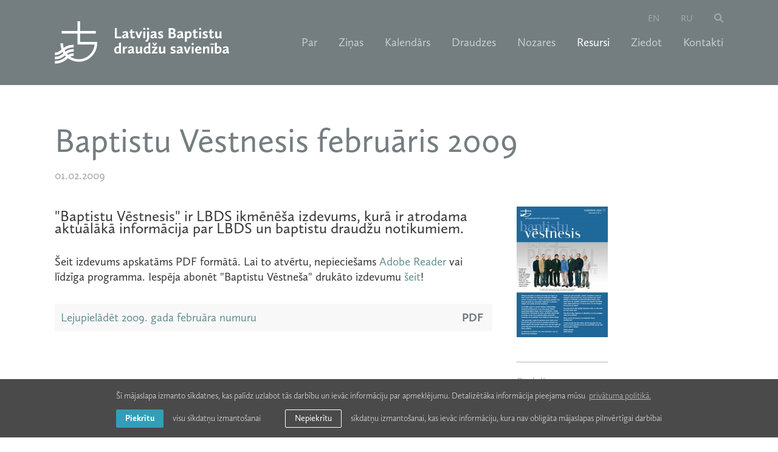

--- FILE ---
content_type: text/html; charset=utf-8
request_url: https://www.lbds.lv/resursi/izdevumi-un-publikacijas/baptistu-vestnesis-februaris-2009
body_size: 4009
content:
<!DOCTYPE html> 
<html lang="lv">
<head>
	<meta charset="UTF-8"> 
	<meta name="keywords" content="Latvijas Baptistu draudžu savienība" />
	<meta name="description" content="Latvijas Baptistu draudžu savienība" />
	<meta name="viewport" content="width=device-width, initial-scale=1, maximum-scale=1, user-scalable=no" />
	<meta name="SKYPE_TOOLBAR" content="SKYPE_TOOLBAR_PARSER_COMPATIBLE" />
	
	<title>Baptistu Vēstnesis februāris 2009 — Latvijas Baptistu draudžu savienība</title>

	<link rel="shortcut icon" href="/favicon.ico" type="image/x-icon">
	<link rel="icon" href="/favicon.ico" type="image/x-icon">
	<link rel="stylesheet" type="text/css" href="/css/style.css?v=1.0.17" />
	
	<meta property="og:title" content="Baptistu Vēstnesis februāris 2009"/>
	<meta property="og:image" content="https://www.lbds.lv/uploads/resources/120/baptistu-vestnesis-2009-02-vaks.jpg"/>
	<meta property="og:site_name" content="Latvijas Baptistu draudžu savienība"/>
	<meta property="og:url" content="https://www.lbds.lv/resursi/izdevumi-un-publikacijas/baptistu-vestnesis-februaris-2009"/>

	<meta name="verify-paysera" content="a6c5576f25f8d718f38f4c20a9f690c6">

	<script type="text/javascript" src="//use.typekit.net/hhy7bxk.js"></script>
	<script type="text/javascript" >try{Typekit.load();}catch(e){}</script>

	<script>
		var sys_lang = 'lv';
	</script>

	<script type="text/javascript" src="/js/modernizr.custom.js"></script>
	<script type="text/javascript" src="/js/jquery-1.11.1.min.js" ></script>
	
	
	
	
	
	
	<script type="text/javascript" src="/js/dictionary/"></script>
	<script type="text/javascript" src="/js/init.js?v=1.0.5"></script>

	<link rel="stylesheet" type="text/css" href="//cdnjs.cloudflare.com/ajax/libs/cookieconsent2/3.0.3/cookieconsent.min.css" />
	<script src="//cdnjs.cloudflare.com/ajax/libs/cookieconsent2/3.0.3/cookieconsent.min.js"></script>

	<!-- Google tag (gtag.js) -->
	<script async src="https://www.googletagmanager.com/gtag/js?id=G-6RSCC85KSQ"></script>
	<script>
		window.dataLayer = window.dataLayer || [];
		function gtag(){dataLayer.push(arguments);}
		gtag('js', new Date());
		gtag('config', 'G-6RSCC85KSQ', {'anonymize_ip': true});
	</script>	

	<script>
		initCookieConsent();
	</script>
</head>

<body id="resources-single-page">
	<div id="fb-root"></div>
	<script>
		(function(d, s, id) {
		var js, fjs = d.getElementsByTagName(s)[0];
		if (d.getElementById(id)) return;
		js = d.createElement(s); js.id = id;
		js.src = "//connect.facebook.net/en_US/sdk.js#xfbml=1&appId=800635446637359&version=v2.0";
		fjs.parentNode.insertBefore(js, fjs);
		}(document, 'script', 'facebook-jssdk'));
	</script>
	<div class="main-wrapper">
		<header id="main-header">
			<div class="large-menu">
				<div id="large-search-block">
					<div class="wrap">
						<span class="search-title">Meklēt</span>
						<a class="close-search" href="#"></a>
						<div class="search-block">
							<form method="get" action="/mekletajs">
								<input type="text" name="q" class="input-search" id="q-large">
								<a class="blue-button" id="submit-search-large" href="#">Meklēt</a>
							</form>
							<div class="clear"></div>
						</div>
						<div class="clear"></div>
					</div>
					<div class="clear"></div>
				</div>
				<div class="wrap">
					<a class="logo logo-lv" href="/lv"></a>
					<a href="#" id="mobile-hamburger">
						<span class="hamburger"></span>
						<span class="close"></span>
					</a>
					
					<ul class="lang-nav">
						
						<li><a href="/en">en</a></li>
						
						<li><a href="/ru">ru</a></li>
						
						<li><a class="btn-search" href="#"></a></li>
					</ul>
					

					
					<nav>
						<ul class="main-nav">
							
							<li>
								<a href="/par" class="drop-down-parent">Par</a>

								
								<ul class="submenu">
									<li class="top-line"></li>
									
									<li><a href="/par/par-lbds">Par LBDS</a></li>
									
									<li><a href="/par/lbds-vizija">LBDS vīzija</a></li>
									
									<li><a href="/par/baptistu-likums">Baptistu likums</a></li>
									
									<li><a href="/par/lbds-satversme">LBDS Satversme</a></li>
									
									<li><a href="/par/teologiskas-pamatnostadnes">Teoloģiskās pamatnostādnes</a></li>
									
									<li><a href="/par/garidznieki">Garīdznieki</a></li>
									
									<li><a href="/par/kapelani">Kapelāni</a></li>
									
									<li><a href="/par/cilvekresursi">Cilvēkresursi</a></li>
									
									<li><a href="/par/lbds-padome">LBDS Padome un komisijas</a></li>
									
									<li><a href="/par/lbds-biskapi-un-ieverojami-darbinieki">LBDS bīskapi un ievērojami darbinieki</a></li>
									
									<li><a href="/par/konferencu-biroju-un-viesu-telpu-noma">Konferenču telpas</a></li>
									
									<li><a href="/par/publikacijas">Publikācijas</a></li>
									
									<li><a href="/par/galerija">Galerija</a></li>
									
								</ul>
								
							</li>
							
							<li>
								<a href="/zinas">Ziņas</a>

								
							</li>
							
							<li>
								<a href="/kalendars">Kalendārs</a>

								
							</li>
							
							<li>
								<a href="/draudzes">Draudzes</a>

								
							</li>
							
							<li>
								<a href="/nozares" class="drop-down-parent">Nozares</a>

								
								<ul class="submenu">
									<li class="top-line"></li>
									
									<li><a href="/nozares/baltijas-pastoralais-instituts">Baltijas Pastorālais institūts</a></li>
									
									<li><a href="/nozares/latvijas-baptistu-draudzu-savienibas-teologiska-komisija">Latvijas Baptistu draudžu savienības Teoloģiskā komisija</a></li>
									
									<li><a href="/nozares/garidznieku-braliba">Garīdznieku brālība</a></li>
									
									<li><a href="/nozares/izdevnieciba-amnis">Izdevniecība "AMNIS"</a></li>
									
									<li><a href="/nozares/jauniesu-apvieniba">Jauniešu apvienība</a></li>
									
									<li><a href="/nozares/jaunu-draudzu-dibinasana">Jaunu draudžu dibināšana</a></li>
									
									<li><a href="/nozares/muzikalas-kalposanas-apvieniba">Muzikālās kalpošanas apvienība</a></li>
									
									<li><a href="/nozares/sieviesu-kalposanas-apvieniba">Sieviešu kalpošanas apvienība</a></li>
									
									<li><a href="/nozares/svetdienskolu-apvieniba">Svētdienskolu apvienība</a></li>
									
									<li><a href="/nozares/draudz-prieksnieku-darbs">Draudžu priekšnieku darbs</a></li>
									
								</ul>
								
							</li>
							
							<li>
								<a href="/resursi" class="active">Resursi</a>

								
							</li>
							
							<li>
								<a href="/ziedot">Ziedot</a>

								
							</li>
							
							<li>
								<a href="/kontakti">Kontakti</a>

								
							</li>
							
						</ul>
					</nav>
					
					<div class="clear"></div>
				</div>
				<div class="bottom-menu-block">
					<div class="clear"></div>
				</div>
				<div class="clear"></div>
			</div>

			<div class="small-menu">
				<div class="wrap">
					<a class="logo logo-lv" href="/lv"></a>

					
					<nav>
						<ul class="main-nav">
							
							<li>
								<a href="/par" class="drop-down-parent">Par</a>

								
								<ul class="submenu">
									<li class="top-line"></li>
									
									<li><a href="/par/par-lbds">Par LBDS</a></li>
									
									<li><a href="/par/lbds-vizija">LBDS vīzija</a></li>
									
									<li><a href="/par/baptistu-likums">Baptistu likums</a></li>
									
									<li><a href="/par/lbds-satversme">LBDS Satversme</a></li>
									
									<li><a href="/par/teologiskas-pamatnostadnes">Teoloģiskās pamatnostādnes</a></li>
									
									<li><a href="/par/garidznieki">Garīdznieki</a></li>
									
									<li><a href="/par/kapelani">Kapelāni</a></li>
									
									<li><a href="/par/cilvekresursi">Cilvēkresursi</a></li>
									
									<li><a href="/par/lbds-padome">LBDS Padome un komisijas</a></li>
									
									<li><a href="/par/lbds-biskapi-un-ieverojami-darbinieki">LBDS bīskapi un ievērojami darbinieki</a></li>
									
									<li><a href="/par/konferencu-biroju-un-viesu-telpu-noma">Konferenču telpas</a></li>
									
									<li><a href="/par/publikacijas">Publikācijas</a></li>
									
									<li><a href="/par/galerija">Galerija</a></li>
									
								</ul>
								
							</li>
							
							<li>
								<a href="/zinas">Ziņas</a>

								
							</li>
							
							<li>
								<a href="/kalendars">Kalendārs</a>

								
							</li>
							
							<li>
								<a href="/draudzes">Draudzes</a>

								
							</li>
							
							<li>
								<a href="/nozares" class="drop-down-parent">Nozares</a>

								
								<ul class="submenu">
									<li class="top-line"></li>
									
									<li><a href="/nozares/baltijas-pastoralais-instituts">Baltijas Pastorālais institūts</a></li>
									
									<li><a href="/nozares/latvijas-baptistu-draudzu-savienibas-teologiska-komisija">Latvijas Baptistu draudžu savienības Teoloģiskā komisija</a></li>
									
									<li><a href="/nozares/garidznieku-braliba">Garīdznieku brālība</a></li>
									
									<li><a href="/nozares/izdevnieciba-amnis">Izdevniecība "AMNIS"</a></li>
									
									<li><a href="/nozares/jauniesu-apvieniba">Jauniešu apvienība</a></li>
									
									<li><a href="/nozares/jaunu-draudzu-dibinasana">Jaunu draudžu dibināšana</a></li>
									
									<li><a href="/nozares/muzikalas-kalposanas-apvieniba">Muzikālās kalpošanas apvienība</a></li>
									
									<li><a href="/nozares/sieviesu-kalposanas-apvieniba">Sieviešu kalpošanas apvienība</a></li>
									
									<li><a href="/nozares/svetdienskolu-apvieniba">Svētdienskolu apvienība</a></li>
									
									<li><a href="/nozares/draudz-prieksnieku-darbs">Draudžu priekšnieku darbs</a></li>
									
								</ul>
								
							</li>
							
							<li>
								<a href="/resursi" class="active">Resursi</a>

								
							</li>
							
							<li>
								<a href="/ziedot">Ziedot</a>

								
							</li>
							
							<li>
								<a href="/kontakti">Kontakti</a>

								
							</li>
							

							
							<li class="langs"><a href="/en">en</a></li>
							
							<li class="langs"><a href="/ru">ru</a></li>
							
							<li class="search"><a class="btn-search" href="#"></a></li>
						</ul>
					</nav>
					
				</div>
				<div class="clear"></div>
			</div>
			<div class="clear"></div>
		</header>
		
		


<section id="resource-page">
	<div class="wrap page-content">
		<h1 class="title">Baptistu Vēstnesis februāris 2009</h1>
		<span class="time">01.02.2009</span>
		<div class="clear"></div>
		<div class="left col-2">
			<div id="text">
				<p style="line-height: 20.7999992370605px;">&quot;Baptistu Vēstnesis&quot; ir LBDS ikmēnē&scaron;a izdevums, kurā ir atrodama aktuālākā informācija par LBDS un baptistu draudžu notikumiem.</p>

<p style="line-height: 20.7999992370605px;">&Scaron;eit izdevums&nbsp;apskatāms PDF formātā.&nbsp;Lai to&nbsp;atvērtu, nepiecie&scaron;ams&nbsp;<a href="http://get.adobe.com/reader/" target="_blank">Adobe Reader</a>&nbsp;vai līdzīga programma.&nbsp;<span style="line-height: 1.6em;">Iespēja abonēt &quot;Baptistu Vēstne&scaron;a&quot; drukāto izdevumu&nbsp;</span><a href="https://docs.google.com/forms/d/1g9yG9f-kQGcTqA_Hom-idBt7O0xydHnblYNQKF6w6cw/viewform" style="line-height: 1.6em;" target="_blank">&scaron;eit</a><span style="line-height: 1.6em;">!</span></p>

				<div class="resource-files-container"><a href="/uploads/resources_files/120/baptistu-vestnesis-2009-02.pdf" target="_blank" class="resource-file">
							<span class="title">Lejupielādēt 2009. gada februāra numuru</span><span class="extension">PDF</span>
							<span class="clear"></span>
						</a></div>
				<div class="clear"></div>
			</div>

			<div class="clear"></div>
		</div>

		<div class="side-content col-3 last">
			<img src="/uploads/resources/120/baptistu-vestnesis-2009-02-vaks.jpg" alt="" class="thumb">
			<div class="share-block col-6 last">
				<h4 class="small-title">Padalies</h4>
				<a onclick="window.open(this.href, '', 'resizable=no,status=no,location=no,toolbar=no,menubar=no,fullscreen=no,scrollbars=no,dependent=no,width=640,height=480'); return false;" href="https://twitter.com/?status=Baptistu+V%C4%93stnesis+febru%C4%81ris+2009:+https%3A%2F%2Fwww.lbds.lv%2Fresursi%2Fizdevumi-un-publikacijas%2Fbaptistu-vestnesis-februaris-2009" rel="nofollow" class="share twitter"><span></span>Twitter</a>
				<a onclick="window.open(this.href, '', 'resizable=no,status=no,location=no,toolbar=no,menubar=no,fullscreen=no,scrollbars=no,dependent=no,width=640,height=480'); return false;" href="https://www.draugiem.lv/say/ext/add.php?title=Baptistu+V%C4%93stnesis+febru%C4%81ris+2009&amp;url=https%3A%2F%2Fwww.lbds.lv%2Fresursi%2Fizdevumi-un-publikacijas%2Fbaptistu-vestnesis-februaris-2009&amp;titlePrefix=Latvijas+Baptistu+draud%C5%BEu+savien%C4%ABba" rel="nofollow" class="share draugiem"><span></span>Draugiem</a>
				<a onclick="window.open(this.href, '', 'resizable=no,status=no,location=no,toolbar=no,menubar=no,fullscreen=no,scrollbars=no,dependent=no,width=640,height=480'); return false;" href="https://www.facebook.com/share.php?u=https%3A%2F%2Fwww.lbds.lv%2Fresursi%2Fizdevumi-un-publikacijas%2Fbaptistu-vestnesis-februaris-2009" rel="nofollow" class="share facebook"><span></span>Facebook</a>
				<a onclick="window.open(this.href, '', 'resizable=no,status=no,location=no,toolbar=no,menubar=no,fullscreen=no,scrollbars=no,dependent=no,width=640,height=680'); return false;" href="https://plus.google.com/share?url=https%3A%2F%2Fwww.lbds.lv%2Fresursi%2Fizdevumi-un-publikacijas%2Fbaptistu-vestnesis-februaris-2009" rel="nofollow" class="share google-plus"><span></span>Google+</a>
			</div>
			<div class="clear"></div>
		</div>
		<div class="clear"></div>
	</div>
		
	<div class="clear"></div>
</section>


		
		<footer id="main-footer">
			<div class="wrap">
				<div class="follow-block">
					<h3 class="small-title">Seko mums</h3>
					<a href="https://www.facebook.com/latvijas.baptistu.draudzu.savieniba" class="facebook" target="_blank" rel="nofollow">
						<span class="icon color"></span>
						<span class="icon gray"></span>
						<span class="title">Facebook</span>
					</a>
					<a href="https://twitter.com/lbdslv" class="twitter" target="_blank" rel="nofollow">
						<span class="icon color"></span>
						<span class="icon gray"></span>
						<span class="title">Twitter</span>
					</a>
					<a href="https://www.lbds.lv/rss.php" class="rss" target="_blank">
						<span class="icon color"></span>
						<span class="icon gray"></span>
						<span class="title">RSS</span>
					</a>
					
					
					<div class="clear"></div>
				</div>
				
				<div class="singup-block">
					<h3 class="small-title">Ziņas e-pastā</h3>
					<input type="text" class="text" value="" placeholder="Ievadi savu e-pasta adresi">
					<a href="#" id="submit-subscriber" class="blue-button">Pieteikties</a>
					<div class="clear"></div>
					<span class="subscribe-message-ok">Esat veiksmīgi pierakstījies!</span>
					<span class="subscribe-message"></span>

					<script>
						// submit subscriber
						$('#submit-subscriber',$('#main-footer')).click(function(e){
							var email = $(this).prev();
							var message = $('.subscribe-message',$('#main-footer'));
							$.ajax({
								url: window.location.pathname,
								type: 'POST',
								data: {
									act: 'subscribe',
									e: email.val(),
									token: '7109af321d970c64a0154000a60e65c8'
								},
								success: function(r) {
									var d = jQuery.parseJSON(r);

									if (d.title !== undefined && d.html !== undefined) {
										showPopUp(d.title, d.html);
										// email.val('');
										$('.subscribe-message',$('#main-footer')).hide();
										/*$('.subscribe-message-ok',$('#main-footer')).fadeIn(400,function(){
											setTimeout(function(){
												$('.subscribe-message-ok',$('#main-footer')).fadeOut(400);
											}, 3000);
										});*/
									} else {
										email.focus();
										message.html(d.m).fadeIn(400);
									};
								}
							});
							e.preventDefault();
						});
					</script>
					<div class="clear"></div>
				</div>
				

				
				<div class="footer-menu">
					
					<a href="/privatuma-politika" class="footer-menu-link">Privātuma politika</a>
					
					<a href="/gdpr-personas-datu-pieprasijums" class="footer-menu-link">GDPR personas datu pieprasījums</a>
					
				</div>
				
				<div class="clear"></div>
			</div>
			
			<div class="copyright-block">
				<div class="wrap">
					<p class="copyright"><span class="copy1">&copy; 2026 Latvijas Baptistu draudžu savienība.</span> <span class="copy2">Visas tiesības aizsargātas.</span> <span class="made-by">Mājas lapa izstrādāta <a href="https://www.graftik.lv" target="_blank">Graftik</a></span></p>
					<div class="clear"></div>
				</div>
				<div class="clear"></div>
			</div>
		</footer>
		
		<div class="clear"></div>
	</div>
</body>
</html>